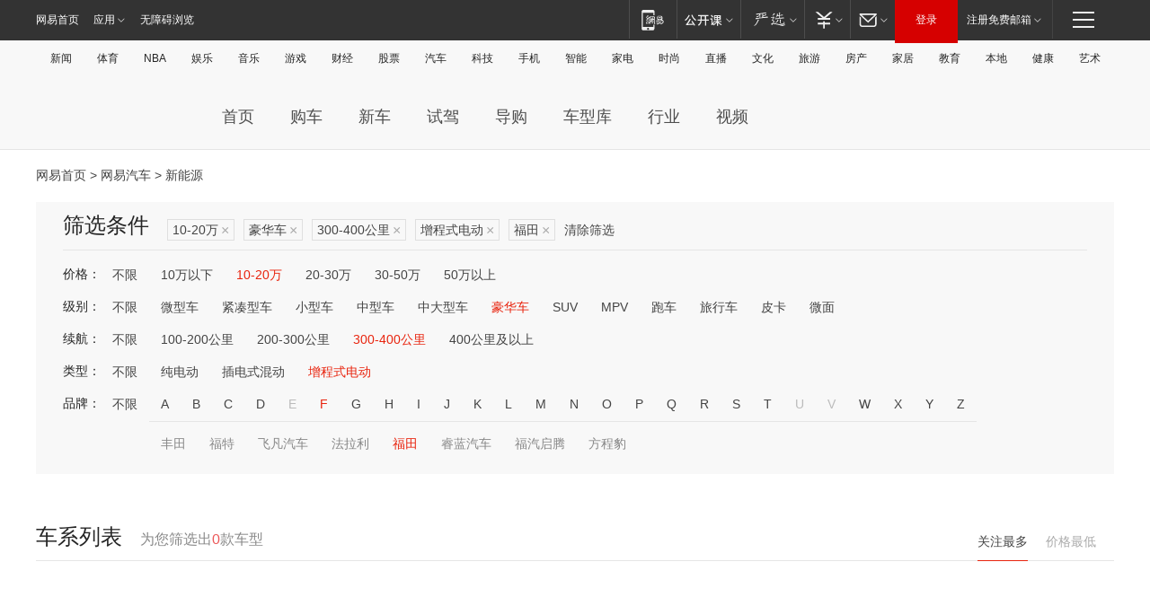

--- FILE ---
content_type: text/html;charset=GBK
request_url: http://product.auto.163.com/search_energy/brandName=1705@duration=300-400@energy=zcse@price=10-20@type=luxury/
body_size: 14041
content:
<!DOCTYPE HTML>
<!--[if IE 6 ]> <html id="ne_wrap" class="ne_ua_ie6 ne_ua_ielte8"> <![endif]-->
<!--[if IE 7 ]> <html id="ne_wrap" class="ne_ua_ie7 ne_ua_ielte8"> <![endif]-->
<!--[if IE 8 ]> <html id="ne_wrap" class="ne_ua_ie8 ne_ua_ielte8"> <![endif]-->
<!--[if IE 9 ]> <html id="ne_wrap" class="ne_ua_ie9"> <![endif]-->
<!--[if (gte IE 10)|!(IE)]><!--> <html id="ne_wrap"> <!--<![endif]-->
<head>
    <meta charset="gbk">
    <title>新能源_网易汽车</title>
    <link rel="dns-prefetch" href="//static.ws.126.net">
    <meta name="keywords" content="汽车,汽车网,买车,购车,评测,导购,报价,对比,口碑,汽车报价,国产汽车,大众汽车,丰田汽车,本田汽车,日产汽车," />
    <meta name="description" content="网易汽车_易乐车生活:为您提供最新最全汽车导购,汽车报价,汽车图片,汽车行情,汽车试驾,汽车评测,是服务于购车人群的汽车资讯门户" />
    <script>!function(){window.isNs9=document.documentElement.className.indexOf('ns9')!=-1,nsClsName=' ns12';if(isNs9){return};if(/\?narrow/.test(location.search)||screen.width/10<128&&document.documentElement.clientWidth==screen.width){isNs9=true;nsClsName=' ns9';}document.documentElement.className+=nsClsName;}()</script>
<link href="https://static.ws.126.net/163/f2e/auto/auto.base.2021.css?v7" rel="stylesheet" />
<script src="//static.ws.126.net/163/frontend/libs/antanalysis.min.js"></script>
<script src="//static.ws.126.net/163/frontend/antnest/NTM-3LSDEVVJ-1.js" async="async"></script>
<script src="//static.ws.126.net/f2e/lib/js/ne.js"></script>
<script src="//static.ws.126.net/cnews/js/ntes_jslib_1.x.js" charset="gb2312"></script>
<link href="//static.ws.126.net/163/f2e/auto/product_pc/elec_search//static/css/elec_search.css?ipzgcq" rel="stylesheet"/>
</head>
<body>
<!-- 公共黑色顶部 -->
<!-- /special/ntes_common_model/nte_commonnav2019.html -->



<link rel="stylesheet" href="https://static.ws.126.net/163/f2e/commonnav2019/css/commonnav_headcss-fad753559b.css"/>
<!-- urs -->
<script _keep="true" src="https://urswebzj.nosdn.127.net/webzj_cdn101/message.js" type="text/javascript"></script>
<div class="ntes_nav_wrap" id="js_N_NTES_wrap">
  <div class="ntes-nav" id="js_N_nav">
    <div class="ntes-nav-main clearfix">
            <div class="c-fl" id="js_N_nav_left">
        <a class="ntes-nav-index-title ntes-nav-entry-wide c-fl" href="https://www.163.com/" title="网易首页">网易首页</a>
        <!-- 应用 -->
        <div class="js_N_navSelect ntes-nav-select ntes-nav-select-wide ntes-nav-app  c-fl">
          <a href="https://www.163.com/#f=topnav" class="ntes-nav-select-title ntes-nav-entry-bgblack JS_NTES_LOG_FE">应用
            <em class="ntes-nav-select-arr"></em>
          </a>
          <div class="ntes-nav-select-pop">
            <ul class="ntes-nav-select-list clearfix">
              <li>
                <a href="https://m.163.com/newsapp/#f=topnav">
                  <span>
                    <em class="ntes-nav-app-newsapp">网易新闻</em>
                  </span>
                </a>
              </li>
              <li>
                <a href="https://open.163.com/#f=topnav">
                  <span>
                    <em class="ntes-nav-app-open">网易公开课</em>
                  </span>
                </a>
              </li>
              <li>
                <a href="https://daxue.163.com/offline/download.html">
                  <span>
                    <em class="ntes-nav-app-gaokaozhiyuan">网易高考智愿</em>
                  </span>
                </a>
              </li>
              <li>
                <a href="https://hongcai.163.com/?from=pcsy-button">
                  <span>
                    <em class="ntes-nav-app-hongcai">网易红彩</em>
                  </span>
                </a>
              </li>
              <li>
                <a href="https://u.163.com/aosoutbdbd8">
                  <span>
                    <em class="ntes-nav-app-yanxuan">网易严选</em>
                  </span>
                </a>
              </li>
              <li>
                <a href="https://mail.163.com/client/dl.html?from=mail46">
                  <span>
                    <em class="ntes-nav-app-mail">邮箱大师</em>
                  </span>
                </a>
              </li>
              <li class="last">
                <a href="https://study.163.com/client/download.htm?from=163app&utm_source=163.com&utm_medium=web_app&utm_campaign=business">
                  <span>
                    <em class="ntes-nav-app-study">网易云课堂</em>
                  </span>
                </a>
              </li>
            </ul>
          </div>
        </div>
      </div>
      <div class="c-fr">
        <!-- 片段开始 -->
        <div class="ntes-nav-quick-navigation">
          <a rel="noreferrer"class="ntes-nav-quick-navigation-btn" id="js_N_ntes_nav_quick_navigation_btn" target="_self">
            <em>快速导航
              <span class="menu1"></span>
              <span class="menu2"></span>
              <span class="menu3"></span>
            </em>
          </a>
          <div class="ntes-quicknav-pop" id="js_N_ntes_quicknav_pop">
            <div class="ntes-quicknav-list">
              <div class="ntes-quicknav-content">
                <ul class="ntes-quicknav-column ntes-quicknav-column-1">
                  <li>
                    <h3>
                      <a href="https://news.163.com">新闻</a>
                    </h3>
                  </li>
                  <li>
                    <a href="https://news.163.com/domestic">国内</a>
                  </li>
                  <li>
                    <a href="https://news.163.com/world">国际</a>
                  </li>
                  <li>
                    <a href="https://view.163.com">评论</a>
                  </li>
                  <li>
                    <a href="https://war.163.com">军事</a>
                  </li>
                  <li>
                    <a href="https://news.163.com/special/wangsansanhome/">王三三</a>
                  </li>
                </ul>
                <ul class="ntes-quicknav-column ntes-quicknav-column-2">
                  <li>
                    <h3>
                      <a href="https://sports.163.com">体育</a>
                    </h3>
                  </li>
                  <li>
                    <a href="https://sports.163.com/nba">NBA</a>
                  </li>
                  <li>
                    <a href="https://sports.163.com/cba">CBA</a>
                  </li>
                  <li>
                    <a href="https://sports.163.com/allsports">综合</a>
                  </li>
                  <li>
                    <a href="https://sports.163.com/zc">中超</a>
                  </li>
                  <li>
                    <a href="https://sports.163.com/world">国际足球</a>
                  </li>
                  <li>
                    <a href="https://sports.163.com/yc">英超</a>
                  </li>
                  <li>
                    <a href="https://sports.163.com/xj">西甲</a>
                  </li>
                  <li>
                    <a href="https://sports.163.com/yj">意甲</a>
                  </li>
                </ul>
                <ul class="ntes-quicknav-column ntes-quicknav-column-3">
                  <li>
                    <h3>
                      <a href="https://ent.163.com">娱乐</a>
                    </h3>
                  </li>
                  <li>
                    <a href="https://ent.163.com/star">明星</a>
                  </li>
                  <li>
                    <a href="https://ent.163.com/photo">图片</a>
                  </li>
                  <li>
                    <a href="https://ent.163.com/movie">电影</a>
                  </li>
                  <li>
                    <a href="https://ent.163.com/tv">电视</a>
                  </li>
                  <li>
                    <a href="https://ent.163.com/music">音乐</a>
                  </li>
                  <li>
                    <a href="https://ent.163.com/special/gsbjb/">稿事编辑部</a>
                  </li>
                  <li>
                    <a href="https://ent.163.com/special/focus_ent/">娱乐FOCUS</a>
                  </li>
                </ul>
                <ul class="ntes-quicknav-column ntes-quicknav-column-4">
                  <li>
                    <h3>
                      <a href="https://money.163.com">财经</a>
                    </h3>
                  </li>
                  <li>
                    <a href="https://money.163.com/stock">股票</a>
                  </li>
                  <li>
                    <a href="http://quotes.money.163.com/stock">行情</a>
                  </li>
                  <li>
                    <a href="https://money.163.com/ipo">新股</a>
                  </li>
                  <li>
                    <a href="https://money.163.com/finance">金融</a>
                  </li>
                  <li>
                    <a href="https://money.163.com/fund">基金</a>
                  </li>
                  <li>
                    <a href="https://biz.163.com">商业</a>
                  </li>
                  <li>
                    <a href="https://money.163.com/licai">理财</a>
                  </li>
                </ul>
                <ul class="ntes-quicknav-column ntes-quicknav-column-5">
                  <li>
                    <h3>
                      <a href="https://auto.163.com">汽车</a>
                    </h3>
                  </li>
                  <li>
                    <a href="https://auto.163.com/buy">购车</a>
                  </li>
                  <li>
                    <a href="https://auto.163.com/depreciate">行情</a>
                  </li>
                  <li>
                    <a href="http://product.auto.163.com">车型库</a>
                  </li>
                  <li>
                    <a href="https://auto.163.com/elec">新能源</a>
                  </li>
                  <li>
                    <a href="https://auto.163.com/news">行业</a>
                  </li>
                </ul>
                <ul class="ntes-quicknav-column ntes-quicknav-column-6">
                  <li>
                    <h3>
                      <a href="https://tech.163.com">科技</a>
                    </h3>
                  </li>
                  <li>
                    <a href="https://tech.163.com/telecom/">通信</a>
                  </li>
                  <li>
                    <a href="https://tech.163.com/it">IT</a>
                  </li>
                  <li>
                    <a href="https://tech.163.com/internet">互联网</a>
                  </li>
                  <li>
                    <a href="https://tech.163.com/special/chzt">特别策划</a>
                  </li>
                  <li>
                    <a href="https://tech.163.com/smart/">网易智能</a>
                  </li>
                  <li>
                    <a href="https://hea.163.com/">家电</a>
                  </li>
                </ul>
                <ul class="ntes-quicknav-column ntes-quicknav-column-7">
                  <li>
                    <h3>
                      <a href="https://fashion.163.com">时尚</a>
                    </h3>
                  </li>
                  <li>
                    <a href="https://baby.163.com">亲子</a>
                  </li>
                  <li>
                    <a href="https://fashion.163.com/art">艺术</a>
                  </li>
                </ul>
                <ul class="ntes-quicknav-column ntes-quicknav-column-8">
                  <li>
                    <h3>
                      <a href="https://mobile.163.com">手机</a>
                      <span>/</span>
                      <a href="https://digi.163.com/">数码</a>
                    </h3>
                  </li>
                  <li>
                    <a href="https://tech.163.com/special/ydhlw">移动互联网</a>
                  </li>
                  <li>
                    <a href="https://mobile.163.com/special/jqkj_list/">惊奇科技</a>
                  </li>
                  <li>
                    <a href="https://mobile.163.com/special/cpshi_list/">易评机</a>
                  </li>
                </ul>
                <ul class="ntes-quicknav-column ntes-quicknav-column-9">
                  <li>
                    <h3>
                      <a href="https://house.163.com">房产</a>
                      <span>/</span>
                      <a href="https://home.163.com">家居</a>
                    </h3>
                  </li>
                  <li>
                    <a href="https://bj.house.163.com">北京房产</a>
                  </li>
                  <li>
                    <a href="https://sh.house.163.com">上海房产</a>
                  </li>
                  <li>
                    <a href="https://gz.house.163.com">广州房产</a>
                  </li>
                  <li>
                    <a href="https://house.163.com/city">全部分站</a>
                  </li>
                  <li>
                    <a href="https://xf.house.163.com">楼盘库</a>
                  </li>
                  <li>
                    <a href="https://home.163.com/jiaju/">家具</a>
                  </li>
                  <li>
                    <a href="https://home.163.com/weiyu/">卫浴</a>
                  </li>
                </ul>
                <ul class="ntes-quicknav-column ntes-quicknav-column-10">
                  <li>
                    <h3>
                      <a href="https://travel.163.com">旅游</a>
                    </h3>
                  </li>
                  <li>
                    <a href="https://travel.163.com/outdoor">自驾露营</a>
                  </li>
                  <li>
                    <a href="https://travel.163.com/food">美食</a>
                  </li>
                </ul>
                <ul class="ntes-quicknav-column ntes-quicknav-column-11">
                  <li>
                    <h3>
                      <a href="https://edu.163.com">教育</a>
                    </h3>
                  </li>
                  <li>
                    <a href="https://edu.163.com/yimin">移民</a>
                  </li>
                  <li>
                    <a href="https://edu.163.com/liuxue">留学</a>
                  </li>
                  <li>
                    <a href="https://edu.163.com/en">外语</a>
                  </li>
                  <li>
                    <a href="https://edu.163.com/gaokao">高考</a>
                  </li>
                </ul>
                <div class="ntes-nav-sitemap">
                  <a href="https://sitemap.163.com/">
                    <i></i>查看网易地图</a>
                </div>
              </div>
            </div>
          </div>
        </div>
        <div class="c-fr">
          <div class="c-fl" id="js_N_navLoginBefore">
            <div id="js_N_navHighlight" class="js_loginframe ntes-nav-login ntes-nav-login-normal">
              <a href="https://reg.163.com/" class="ntes-nav-login-title" id="js_N_nav_login_title">登录</a>
              <div class="ntes-nav-loginframe-pop" id="js_N_login_wrap">
                <!--加载登陆组件-->
              </div>
            </div>
            <div class="js_N_navSelect ntes-nav-select ntes-nav-select-wide  JS_NTES_LOG_FE c-fl">
              <a class="ntes-nav-select-title ntes-nav-select-title-register" href="https://mail.163.com/register/index.htm?from=163navi&regPage=163">注册免费邮箱
                <em class="ntes-nav-select-arr"></em>
              </a>
              <div class="ntes-nav-select-pop">
                <ul class="ntes-nav-select-list clearfix" style="width:210px;">
                  <li>
                    <a href="https://reg1.vip.163.com/newReg1/reg?from=new_topnav&utm_source=new_topnav">
                      <span style="width:190px;">注册VIP邮箱（特权邮箱，付费）</span>
                    </a>
                  </li>
                  <li class="last JS_NTES_LOG_FE">
                    <a href="https://mail.163.com/client/dl.html?from=mail46">
                      <span style="width:190px;">免费下载网易官方手机邮箱应用</span>
                    </a>
                  </li>
                </ul>
              </div>
            </div>
          </div>
          <div class="c-fl" id="js_N_navLoginAfter" style="display:none">
            <div id="js_N_logined_warp" class="js_N_navSelect ntes-nav-select ntes-nav-logined JS_NTES_LOG_FE">
              <a class="ntes-nav-select-title ntes-nav-logined-userinfo">
                <span id="js_N_navUsername" class="ntes-nav-logined-username"></span>
                <em class="ntes-nav-select-arr"></em>
              </a>
              <div id="js_login_suggest_wrap" class="ntes-nav-select-pop">
                <ul id="js_logined_suggest" class="ntes-nav-select-list clearfix"></ul>
              </div>
            </div>
            <a class="ntes-nav-entry-wide c-fl" target="_self" id="js_N_navLogout">安全退出</a>
          </div>
        </div>
        <ul class="ntes-nav-inside">
          <li>
            <div class="js_N_navSelect ntes-nav-select c-fl">
              <a href="https://www.163.com/newsapp/#f=163nav" class="ntes-nav-mobile-title ntes-nav-entry-bgblack">
                <em class="ntes-nav-entry-mobile">移动端</em>
              </a>
              <div class="qrcode-img">
                <a href="https://www.163.com/newsapp/#f=163nav">
                  <img src="//static.ws.126.net/f2e/include/common_nav/images/topapp.jpg">
                </a>
              </div>
            </div>
          </li>
          <li>
            <div class="js_N_navSelect ntes-nav-select c-fl">
              <a id="js_love_url" href="https://open.163.com/#ftopnav0" class="ntes-nav-select-title ntes-nav-select-title-huatian ntes-nav-entry-bgblack">
                <em class="ntes-nav-entry-huatian">网易公开课</em>
                <em class="ntes-nav-select-arr"></em>
                <span class="ntes-nav-msg">
                  <em class="ntes-nav-msg-num"></em>
                </span>
              </a>
              <div class="ntes-nav-select-pop ntes-nav-select-pop-huatian">
                <ul class="ntes-nav-select-list clearfix">
                  <li>
                    <a href="https://open.163.com/ted/#ftopnav1">
                      <span>TED</span>
                    </a>
                  </li>
                  <li>
                    <a href="https://open.163.com/cuvocw/#ftopnav2">
                      <span>中国大学视频公开课</span>
                    </a>
                  </li>
                  <li>
                    <a href="https://open.163.com/ocw/#ftopnav3">
                      <span>国际名校公开课</span>
                    </a>
                  </li>
                  <li>
                    <a href="https://open.163.com/appreciation/#ftopnav4">
                      <span>赏课·纪录片</span>
                    </a>
                  </li>
                  <li>
                    <a href="https://vip.open.163.com/#ftopnav5">
                      <span>付费精品课程</span>
                    </a>
                  </li>
                  <li>
                    <a href="https://open.163.com/special/School/beida.html#ftopnav6">
                      <span>北京大学公开课</span>
                    </a>
                  </li>
                  <li class="last">
                    <a href="https://open.163.com/newview/movie/courseintro?newurl=ME7HSJR07#ftopnav7">
                      <span>英语课程学习</span>
                    </a>
                  </li>
                </ul>
              </div>
            </div>
          </li>
          <li>
            <div class="js_N_navSelect ntes-nav-select c-fl">
              <a id="js_lofter_icon_url" href="https://you.163.com/?from=web_fc_menhu_xinrukou_1" class="ntes-nav-select-title ntes-nav-select-title-lofter ntes-nav-entry-bgblack">
                <em class="ntes-nav-entry-lofter">网易严选</em>
                <em class="ntes-nav-select-arr"></em>
                <span class="ntes-nav-msg" id="js_N_navLofterMsg">
                  <em class="ntes-nav-msg-num"></em>
                </span>
              </a>
              <div class="ntes-nav-select-pop ntes-nav-select-pop-lofter">
                <ul id="js_lofter_pop_url" class="ntes-nav-select-list clearfix">
                  <li>
                    <a href="https://act.you.163.com/act/pub/ABuyLQKNmKmK.html?from=out_ynzy_xinrukou_2">
                      <span>新人特价</span>
                    </a>
                  </li>
                  <li>
                    <a href="https://you.163.com/topic/v1/pub/Pew1KBH9Au.html?from=out_ynzy_xinrukou_3">
                      <span>9.9专区</span>
                    </a>
                  </li>
                  <li>
                    <a href="https://you.163.com/item/newItemRank?from=out_ynzy_xinrukou_4">
                      <span>新品热卖</span>
                    </a>
                  </li>
                  <li>
                    <a href="https://you.163.com/item/recommend?from=out_ynzy_xinrukou_5">
                      <span>人气好物</span>
                    </a>
                  </li>
                  <li>
                    <a href="https://you.163.com/item/list?categoryId=1005000&from=out_ynzy_xinrukou_7">
                      <span>居家生活</span>
                    </a>
                  </li>
                  <li>
                    <a href="https://you.163.com/item/list?categoryId=1010000&from=out_ynzy_xinrukou_8">
                      <span>服饰鞋包</span>
                    </a>
                  </li>
                  <li>
                    <a href="https://you.163.com/item/list?categoryId=1011000&from=out_ynzy_xinrukou_9">
                      <span>母婴亲子</span>
                    </a>
                  </li>
                  <li class="last">
                    <a href="https://you.163.com/item/list?categoryId=1005002&from=out_ynzy_xinrukou_10">
                      <span>美食酒水</span>
                    </a>
                  </li>
                </ul>
              </div>
            </div>
          </li>
          <li>
            <div class="js_N_navSelect ntes-nav-select c-fl">
              <a href="https://ecard.163.com/" class="ntes-nav-select-title
        ntes-nav-select-title-money ntes-nav-entry-bgblack">
                <em class="ntes-nav-entry-money">支付</em>
                <em class="ntes-nav-select-arr"></em>
              </a>
              <div class="ntes-nav-select-pop ntes-nav-select-pop-temp">
                <ul class="ntes-nav-select-list clearfix">
                  <li>
                    <a href="https://ecard.163.com/#f=topnav">
                      <span>一卡通充值</span>
                    </a>
                  </li>
                  <li>
                    <a href="https://ecard.163.com/script/index#f=topnav">
                      <span>一卡通购买</span>
                    </a>
                  </li>
                  <li>
                    <a href="https://epay.163.com/">
                      <span>我的网易支付</span>
                    </a>
                  </li>
                  <li>
                    <a href="https://3c.163.com/?from=wangyimenhu16">
                      <span>网易智造</span>
                    </a>
                  </li>
                  <li class="last">
                    <a href="https://globalpay.163.com/home">
                      <span>网易跨境支付</span>
                    </a>
                  </li>
                </ul>
              </div>
            </div>
          </li>
          <li>
            <div class="js_N_navSelect ntes-nav-select c-fl">
              <a id="js_mail_url" rel="noreferrer"class="ntes-nav-select-title
        ntes-nav-select-title-mail ntes-nav-entry-bgblack">
                <em class="ntes-nav-entry-mail">邮箱</em>
                <em class="ntes-nav-select-arr"></em>
                <span class="ntes-nav-msg" id="js_N_navMailMsg">
                  <em class="ntes-nav-msg-num" id="js_N_navMailMsgNum"></em>
                </span>
              </a>
              <div class="ntes-nav-select-pop ntes-nav-select-pop-mail">
                <ul class="ntes-nav-select-list clearfix">
                  <li>
                    <a href="https://email.163.com/#f=topnav">
                      <span>免费邮箱</span>
                    </a>
                  </li>
                  <li>
                    <a href="https://vipmail.163.com/#f=topnav">
                      <span>VIP邮箱</span>
                    </a>
                  </li>
                  <li>
                    <a href="https://qiye.163.com/?from=NetEase163top">
                      <span>企业邮箱</span>
                    </a>
                  </li>
                  <li>
                    <a href="https://mail.163.com/register/index.htm?from=ntes_nav&regPage=163">
                      <span>免费注册</span>
                    </a>
                  </li>
                  <li class="last">
                    <a href="https://mail.163.com/dashi/dlpro.html?from=mail46">
                      <span>客户端下载</span>
                    </a>
                  </li>
                </ul>
              </div>
            </div>
          </li>
        </ul>
      </div>
    </div>
  </div>
</div>
<script src="https://static.ws.126.net/163/f2e/commonnav2019/js/commonnav_headjs-d6073b0f5a.js"></script>


<div class="auto_header">
	<div class="container">
		<!-- 公共二级导航 -->
		<!-- /special/ntes_common_model/site_subnav2019.html -->

<div class="N-nav-channel JS_NTES_LOG_FE" data-module-name="xwwzy_11_headdaohang">
    <a class="first" href="https://news.163.com/">新闻</a><a href="https://sports.163.com/">体育</a><a href="https://sports.163.com/nba/">NBA</a><a href="https://ent.163.com/">娱乐</a><a href="https://ent.163.com/music/">音乐</a><a href="https://tech.163.com/game/">游戏</a><a href="https://money.163.com/">财经</a><a href="https://money.163.com/stock/">股票</a><a id="_link_auto" href="https://auto.163.com/">汽车</a><a href="https://tech.163.com/">科技</a><a href="https://mobile.163.com/">手机</a><a href="https://tech.163.com/smart/">智能</a><a href="https://hea.163.com/">家电</a><a href="https://fashion.163.com/">时尚</a><a href="https://v.163.com/">直播</a><a href="https://culture.163.com/">文化</a><a href="https://travel.163.com/">旅游</a><a id="houseUrl" href="https://house.163.com/">房产</a><a href="https://home.163.com/" id="homeUrl">家居</a><a href="https://edu.163.com/">教育</a><a id="_link_game" href="https://news.163.com/">本地</a><a href="https://jiankang.163.com/">健康</a><a class="last" href="https://art.163.com/">艺术</a>
</div>
<!-- 游戏替换为本地，并定向 0310-->
<!-- 配置定向城市 -->
<script type="text/javascript" _keep="true">
var HouseNavBendiTxt = {
    "province": [
        {
            "name": "北京市",
            "shortName": "北京",
            "url":"https://bj.news.163.com/"
        },
        {
            "name": "上海市",
            "shortName": "上海",
            "url":"https://sh.news.163.com/"
        },
        {
            "name": "天津市",
            "shortName": "天津",
            "url":"https://tj.news.163.com/"
        },
        {
            "name": "广东省",
            "shortName": "广东",
            "url":"https://gd.news.163.com/"
        },
        {
            "name": "江苏省",
            "shortName": "江苏",
            "url":"https://js.news.163.com/"
        },
        {
            "name": "浙江省",
            "shortName": "浙江",
            "url":"https://zj.news.163.com/"
        },
        {
            "name": "四川省",
            "shortName": "四川",
            "url":"https://sc.news.163.com/"
        },
        {
            "name": "黑龙江省",
            "shortName": "黑龙江",
            "url":"https://hlj.news.163.com/"
        },
        {
            "name": "吉林省",
            "shortName": "吉林",
            "url":"https://jl.news.163.com/"
        },
        {
            "name": "辽宁省",
            "shortName": "辽宁",
            "url":"https://liaoning.news.163.com/"
        },
        {
            "name": "内蒙古自治区",
            "shortName": "内蒙古",
            "url":"https://hhht.news.163.com/"
        },
        {
            "name": "河北省",
            "shortName": "河北",
            "url":"https://hebei.news.163.com/"
        },
        {
            "name": "河南省",
            "shortName": "河南",
            "url":"https://henan.163.com/"
        },
        {
            "name": "山东省",
            "shortName": "山东",
            "url":"https://sd.news.163.com/"
        },
        {
            "name": "陕西省",
            "shortName": "陕西",
            "url":"https://shanxi.news.163.com/"
        },
        {
            "name": "甘肃省",
            "shortName": "甘肃",
            "url":"https://gs.news.163.com/"
        },
        {
            "name": "宁夏回族自治区",
            "shortName": "宁夏",
            "url":"https://ningxia.news.163.com/"
        },
        {
            "name": "新疆维吾尔自治区",
            "shortName": "新疆",
            "url":"https://xj.news.163.com/"
        },
        {
            "name": "安徽省",
            "shortName": "安徽",
            "url":"https://ah.news.163.com/"
        },
        {
            "name": "福建省",
            "shortName": "福建",
            "url":"https://fj.news.163.com/"
        },
        {
            "name": "广西壮族自治区",
            "shortName": "广西",
            "url":"https://gx.news.163.com/"
        },
        {
            "name": "重庆市",
            "shortName": "重庆",
            "url":"https://chongqing.163.com/"
        },
        {
            "name": "湖北省",
            "shortName": "湖北",
            "url":"https://hb.news.163.com/"
        },
        {
            "name": "江西省",
            "shortName": "江西",
            "url":"https://jx.news.163.com/"
        },
        {
            "name": "海南省",
            "shortName": "海南",
            "url":"https://hn.news.163.com/"
        },
        {
            "name": "贵州省",
            "shortName": "贵州",
            "url":"https://gz.news.163.com/"
        },
        {
            "name": "云南省",
            "shortName": "云南",
            "url":"https://yn.news.163.com/"
        },
        {
            "name": "山西省",
            "shortName": "山西",
            "url":"https://sx.news.163.com"
        },
        {
            "name": "西藏自治区",
            "shortName": "北京",
            "url":"https://bj.news.163.com/"
        },
        {
            "name": "香港特别行政区",
            "shortName": "广东",
            "url":"https://gd.news.163.com/"
        },
        {
            "name": "澳门特别行政区",
            "shortName": "广东",
            "url":"https://gd.news.163.com/"
        },
        {
            "name": "台湾省",
            "shortName": "广东",
            "url":"https://gd.news.163.com/"
        },
        {
            "name": "天津市",
            "shortName": "北京",
            "url":"https://bj.news.163.com/"
        },
        {
            "name": "青海省",
            "shortName": "北京",
            "url":"https://bj.news.163.com/"
        }
    ],
    "city": [
        {
            "name": "大连市",
            "shortName": "大连",
            "url":"https://dl.news.163.com"
        },
        {
            "name": "青岛市",
            "shortName": "青岛",
            "url":"https://qingdao.news.163.com"
        },
        {
            "name": "宁波市",
            "shortName": "宁波",
            "url":"https://zj.news.163.com/ningbo/"
        },
        {
            "name": "厦门市",
            "shortName": "厦门",
            "url":"https://xiamen.news.163.com"
        },
        {
            "name": "深圳市",
            "shortName": "深圳",
            "url":"https://shenzhen.news.163.com/"
        }
    ],
    "defalt": {
            "name": "",
            "shortName": "本地",
            "url":"https://news.163.com/"
        }
};
</script>
<script type="text/javascript" _keep="true">
            (function(){
                //本地设置定向省份
                function setBendiName(){
                    var js_nav_bendi = document.getElementById("_link_game");
                    var cityname = "";
                    var cityurl = "";
                    var _loc = window.localAddress;
                    if(!js_nav_bendi)
                        return;
                    if(HouseNavBendiTxt.city && _loc){
                        var citylist = HouseNavBendiTxt.city;
                        var localcity = _loc.city;
                        for(var i=0;i<citylist.length;i++){
                            if(citylist[i].name.indexOf(localcity) != -1){
                                cityname = citylist[i].shortName;
                                cityurl = citylist[i].url;
                                break;
                            }
                        }
                    }
                    if(cityname == "" && cityurl == "" && HouseNavBendiTxt.province && _loc){
                        var provincelist = HouseNavBendiTxt.province;
                        var localprovince = _loc.province;
                        for(var i=0;i<provincelist.length;i++){
                            if(provincelist[i].name.indexOf(localprovince) != -1){
                                cityname = provincelist[i].shortName;
                                cityurl = provincelist[i].url;
                                break;
                            }
                        }
                    }
                    if(js_nav_bendi && cityname != "" && cityurl != ""){
                        js_nav_bendi.innerHTML = cityname;
                        js_nav_bendi.href = cityurl;
                    }
                    if(js_nav_bendi && cityname == "" && cityurl == ""){
                        js_nav_bendi.innerHTML = "本地";
                        js_nav_bendi.href = "https://news.163.com";
                    }
                }
                
                if(window.HouseNavBendiTxt && window.NTESCommonNavigator){
                    var utils = NTESCommonNavigator.utils;
                    utils.jsonp("https://ipservice.ws.126.net/locate/api/getLocByIp", {}, function(res){
                        if(res && res.result){
                            window.localAddress = res.result;
                            setBendiName();
                        }
                    });
                }
            })();
        </script>

		<!-- LOGO、搜索 -->
		<!-- <div class="auto-channel clearfix">
			<div class="auto_logo">
				<a href="https://auto.163.com/" title="网易汽车">网易汽车</a>
			</div> -->
			<!--include virtual="/auto_pc_common/auto_search.html" -->
		<!-- </div> -->

		<!-- 频道导航 -->
		<script>var currentNav = '新能源';</script>
		<!-- /special/sp/2016channel_menu.html -->

<div class="auto-nav">
  <div class="auto-logo"><img src="https://fps-pro.ws.126.net/fps-pro/frontends/auto_index_2025/index/images/auto_logo.png" alt="" /></div>
  <ul class="auto-nav-list">
    <li class="nav-item "><a href="https://auto.163.com/">首页</a></li>
    <li class="nav-item "><a href="https://auto.163.com/buy">购车</a></li>
    <li class="nav-item "><a href="https://auto.163.com/newcar">新车</a></li>
    <li class="nav-item "><a href="https://auto.163.com/test">试驾</a></li>
    <li class="nav-item "><a href="https://auto.163.com/guide">导购</a></li>
    <li class="nav-item "><a href="https://product.auto.163.com/#DQ2001">车型库</a></li>
    <li class="nav-item "><a href="https://auto.163.com/news">行业</a></li>
    <li class="nav-item "><a href="https://auto.163.com/video">视频</a></li>
  </ul>
</div>
<style>
  .auto-nav {
    width: 1200px;
    height: 36px;
    margin: 26px auto 18px auto;
  }
  .auto-nav .auto-logo {
    float: left;
    width: 167px;
    height: 36px;
  }
  .auto-nav .auto-logo img {
    background: transparent;
    width: 100%;
    height: 100%;
  }
  .auto-nav .auto-nav-list {
    float: left;
    margin-left: 20px;
  }
  .auto-nav .auto-nav-list .nav-item {
    float: left;
  }
  .auto-nav .auto-nav-list .nav-item a {
    display: block;
    padding: 0 20px;
    font-size: 18px;
    line-height: 36px;
    font-weight: 400;
    color: #4e4e4e;
	text-decoration: none;
  }
  .auto-nav .auto-nav-list .nav-item:hover a {
    background-color: #eee;
  }
  .auto-nav .auto-nav-list .nav-item.active a {
    color: #e10000;
  }
  .auto-nav .auto-nav-list .nav-item a.active {
    color: #e10000;
  }
</style>

<script>
	(function($){
		if($==undefined) return;
		var curNav = window['currentNav'];
		var tagA = $('.auto-nav .nav-item a');

		for (var i = 0; i < tagA.length; i++) {
			if(tagA[i].hostname=='auto.163.com') continue;
			if(curNav){
				if(tagA[i].innerHTML==curNav){
					$(tagA[i]).addClass('active');
					break;
				}
				continue;
			}
			if(tagA[i].hostname==location.hostname && location.pathname.indexOf(tagA[i].pathname)!=-1){
				$(tagA[i]).addClass('active');
				break;
			}
		}
	})(window['jQuery']||window['NE']);
</script>
	</div>
</div>

<div class="container clearfix">
    <!--  -->

    <!-- 面包屑 -->
    <div class="auto-cur-location">
        <a href="https://www.163.com/" title="网易首页">网易首页</a> &gt;
        <a href="https://auto.163.com/" title="网易汽车">网易汽车</a> &gt; 新能源
    </div>

    <!-- 筛选条件 -->
	<div class="search-box">
    <div class="hd">
        <p class="c-t">筛选条件</p>
        <div class="c-tag">
            <dl>
                                 <dd class="clearfix">                      
                                                    <a href="/search_energy/brandName=1705@duration=300-400@energy=zcse@type=luxury/">10-20万<span>×</span></a>
                                                    <a href="/search_energy/brandName=1705@duration=300-400@energy=zcse@price=10-20/">豪华车<span>×</span></a>
                                                    <a href="/search_energy/brandName=1705@energy=zcse@price=10-20@type=luxury/">300-400公里<span>×</span></a>
                                                    <a href="/search_energy/brandName=1705@duration=300-400@price=10-20@type=luxury/">增程式电动<span>×</span></a>
                                                    <a href="/search_energy/duration=300-400@energy=zcse@price=10-20@type=luxury/">福田<span>×</span></a>
                                                <a class="empty" href="/search_energy/">清除筛选</a>
                 </dd>
                            </dl>
        </div>

        
    </div>

    <!-- 列表 -->
    <div class="bd j-search-bd">
        <input type="hidden" value="10-20" id="j-search-price">
        <input type="hidden" value="luxury" id="j-search-type">
        <input type="hidden" value="300-400" id="j-search-duration">        
        <input type="hidden" value="zcse" id="j-search-energy">
        <input type="hidden" value="1705" id="j-search-brandName">
                        <dl>
            <dt>价格：</dt>
            <dd class="clearfix">            	
                            <a href="/search_energy/brandName=1705@duration=300-400@energy=zcse@type=luxury/" >不限</a>
                            <a href="/search_energy/brandName=1705@duration=300-400@energy=zcse@price=below10@type=luxury/" >10万以下</a>
                            <a href="/search_energy/brandName=1705@duration=300-400@energy=zcse@price=10-20@type=luxury/" class="active">10-20万</a>
                            <a href="/search_energy/brandName=1705@duration=300-400@energy=zcse@price=20-30@type=luxury/" >20-30万</a>
                            <a href="/search_energy/brandName=1705@duration=300-400@energy=zcse@price=30-50@type=luxury/" >30-50万</a>
                            <a href="/search_energy/brandName=1705@duration=300-400@energy=zcse@price=above50@type=luxury/" >50万以上</a>
                        </dd>
        </dl>
                              <dl>
            <dt>级别：</dt>
            <dd class="clearfix">            	
                            <a href="/search_energy/brandName=1705@duration=300-400@energy=zcse@price=10-20/" >不限</a>
                            <a href="/search_energy/brandName=1705@duration=300-400@energy=zcse@price=10-20@type=mini/" >微型车</a>
                            <a href="/search_energy/brandName=1705@duration=300-400@energy=zcse@price=10-20@type=compact/" >紧凑型车</a>
                            <a href="/search_energy/brandName=1705@duration=300-400@energy=zcse@price=10-20@type=smart/" >小型车</a>
                            <a href="/search_energy/brandName=1705@duration=300-400@energy=zcse@price=10-20@type=middle/" >中型车</a>
                            <a href="/search_energy/brandName=1705@duration=300-400@energy=zcse@price=10-20@type=large/" >中大型车</a>
                            <a href="/search_energy/brandName=1705@duration=300-400@energy=zcse@price=10-20@type=luxury/" class="active">豪华车</a>
                            <a href="/search_energy/brandName=1705@duration=300-400@energy=zcse@price=10-20@type=suv/" >SUV</a>
                            <a href="/search_energy/brandName=1705@duration=300-400@energy=zcse@price=10-20@type=mpv/" >MPV</a>
                            <a href="/search_energy/brandName=1705@duration=300-400@energy=zcse@price=10-20@type=race/" >跑车</a>
                            <a href="/search_energy/brandName=1705@duration=300-400@energy=zcse@price=10-20@type=trav/" >旅行车</a>
                            <a href="/search_energy/brandName=1705@duration=300-400@energy=zcse@price=10-20@type=pcar/" >皮卡</a>
                            <a href="/search_energy/brandName=1705@duration=300-400@energy=zcse@price=10-20@type=mb/" >微面</a>
                        </dd>
        </dl>
                              <dl>
            <dt>续航：</dt>
            <dd class="clearfix">            	
                            <a href="/search_energy/brandName=1705@energy=zcse@price=10-20@type=luxury/" >不限</a>
                            <a href="/search_energy/brandName=1705@duration=100-200@energy=zcse@price=10-20@type=luxury/" >100-200公里</a>
                            <a href="/search_energy/brandName=1705@duration=200-300@energy=zcse@price=10-20@type=luxury/" >200-300公里</a>
                            <a href="/search_energy/brandName=1705@duration=300-400@energy=zcse@price=10-20@type=luxury/" class="active">300-400公里</a>
                            <a href="/search_energy/brandName=1705@duration=above400@energy=zcse@price=10-20@type=luxury/" >400公里及以上</a>
                        </dd>
        </dl>
                              <dl>
            <dt>类型：</dt>
            <dd class="clearfix">            	
                            <a href="/search_energy/brandName=1705@duration=300-400@price=10-20@type=luxury/" >不限</a>
                            <a href="/search_energy/brandName=1705@duration=300-400@energy=electric@price=10-20@type=luxury/" >纯电动</a>
                            <a href="/search_energy/brandName=1705@duration=300-400@energy=plugh@price=10-20@type=luxury/" >插电式混动</a>
                            <a href="/search_energy/brandName=1705@duration=300-400@energy=zcse@price=10-20@type=luxury/" class="active">增程式电动</a>
                        </dd>
        </dl>
                              <dl>
            <dt>品牌：</dt>
            <dd class="clearfix">
            	                <a  href="/search_energy/duration=300-400@energy=zcse@price=10-20@type=luxury/" >不限</a>                
                                <div class="a-list">
                    <div class="btn-letter">
                                        <a id="A" >A</a>
                                        <a id="B" >B</a>
                                        <a id="C" >C</a>
                                        <a id="D" >D</a>
                                        <a id="E"                         class="disable"
                    >E</a>
                                        <a id="F"                         class="active"
                    >F</a>
                                        <a id="G" >G</a>
                                        <a id="H" >H</a>
                                        <a id="I" >I</a>
                                        <a id="J" >J</a>
                                        <a id="K" >K</a>
                                        <a id="L" >L</a>
                                        <a id="M" >M</a>
                                        <a id="N" >N</a>
                                        <a id="O" >O</a>
                                        <a id="P" >P</a>
                                        <a id="Q" >Q</a>
                                        <a id="R" >R</a>
                                        <a id="S" >S</a>
                                        <a id="T" >T</a>
                                        <a id="U"                         class="disable"
                    >U</a>
                                        <a id="V"                         class="disable"
                    >V</a>
                                        <a id="W" >W</a>
                                        <a id="X" >X</a>
                                        <a id="Y" >Y</a>
                                        <a id="Z" >Z</a>
                                        </div>                                    
                    <div class="letter-cont">
                                                                        	<div class="item">
                                                                             <a href="/search_energy/brandName=20256@duration=300-400@energy=zcse@price=10-20@type=luxury/" >AITO</a>                             
                                                     <a href="/search_energy/brandName=1685@duration=300-400@energy=zcse@price=10-20@type=luxury/" >奥迪</a>                             
                                                     <a href="/search_energy/brandName=19021@duration=300-400@energy=zcse@price=10-20@type=luxury/" >埃安</a>                             
                                                     <a href="/search_energy/brandName=19106@duration=300-400@energy=zcse@price=10-20@type=luxury/" >爱驰</a>                             
                                                     <a href="/search_energy/brandName=20277@duration=300-400@energy=zcse@price=10-20@type=luxury/" >阿维塔</a>                             
                                                     <a href="/search_energy/brandName=1684@duration=300-400@energy=zcse@price=10-20@type=luxury/" >阿斯顿·马丁</a>                             
                                                     <a href="/search_energy/brandName=18719@duration=300-400@energy=zcse@price=10-20@type=luxury/" >ARCFOX极狐</a>                             
                                                     <a href="/search_energy/brandName=18791@duration=300-400@energy=zcse@price=10-20@type=luxury/" >艾康尼克</a>                             
                                                </div>                         
                                                                        	<div class="item">
                                                                             <a href="/search_energy/brandName=1694@duration=300-400@energy=zcse@price=10-20@type=luxury/" >奔驰</a>                             
                                                     <a href="/search_energy/brandName=1686@duration=300-400@energy=zcse@price=10-20@type=luxury/" >宝马</a>                             
                                                     <a href="/search_energy/brandName=15231@duration=300-400@energy=zcse@price=10-20@type=luxury/" >宝骏</a>                             
                                                     <a href="/search_energy/brandName=1693@duration=300-400@energy=zcse@price=10-20@type=luxury/" >保时捷</a>                             
                                                     <a href="/search_energy/brandName=1690@duration=300-400@energy=zcse@price=10-20@type=luxury/" >别克</a>                             
                                                     <a href="/search_energy/brandName=1688@duration=300-400@energy=zcse@price=10-20@type=luxury/" >本田</a>                             
                                                     <a href="/search_energy/brandName=1689@duration=300-400@energy=zcse@price=10-20@type=luxury/" >标致</a>                             
                                                     <a href="/search_energy/brandName=1687@duration=300-400@energy=zcse@price=10-20@type=luxury/" >奔腾</a>                             
                                                     <a href="/search_energy/brandName=18326@duration=300-400@energy=zcse@price=10-20@type=luxury/" >宝沃</a>                             
                                                     <a href="/search_energy/brandName=1654@duration=300-400@energy=zcse@price=10-20@type=luxury/" >比亚迪</a>                             
                                                     <a href="/search_energy/brandName=1691@duration=300-400@energy=zcse@price=10-20@type=luxury/" >宾利</a>                             
                                                     <a href="/search_energy/brandName=16890@duration=300-400@energy=zcse@price=10-20@type=luxury/" >北京汽车</a>                             
                                                     <a href="/search_energy/brandName=17951@duration=300-400@energy=zcse@price=10-20@type=luxury/" >北汽新能源</a>                             
                                                     <a href="/search_energy/brandName=10096@duration=300-400@energy=zcse@price=10-20@type=luxury/" >北汽制造</a>                             
                                                     <a href="/search_energy/brandName=1675@duration=300-400@energy=zcse@price=10-20@type=luxury/" >北汽昌河</a>                             
                                                     <a href="/search_energy/brandName=16329@duration=300-400@energy=zcse@price=10-20@type=luxury/" >北汽威旺</a>                             
                                                     <a href="/search_energy/brandName=19258@duration=300-400@energy=zcse@price=10-20@type=luxury/" >北京清行</a>                             
                                                     <a href="/search_energy/brandName=16301@duration=300-400@energy=zcse@price=10-20@type=luxury/" >宝马i</a>                             
                                                </div>                         
                                                                        	<div class="item">
                                                                             <a href="/search_energy/brandName=1653@duration=300-400@energy=zcse@price=10-20@type=luxury/" >长城</a>                             
                                                     <a href="/search_energy/brandName=1695@duration=300-400@energy=zcse@price=10-20@type=luxury/" >长安</a>                             
                                                     <a href="/search_energy/brandName=20316@duration=300-400@energy=zcse@price=10-20@type=luxury/" >长安深蓝</a>                             
                                                     <a href="/search_energy/brandName=19620@duration=300-400@energy=zcse@price=10-20@type=luxury/" >长安新能源</a>                             
                                                     <a href="/search_energy/brandName=16159@duration=300-400@energy=zcse@price=10-20@type=luxury/" >长安欧尚</a>                             
                                                     <a href="/search_energy/brandName=18849@duration=300-400@energy=zcse@price=10-20@type=luxury/" >长安凯程</a>                             
                                                     <a href="/search_energy/brandName=20092@duration=300-400@energy=zcse@price=10-20@type=luxury/" >创维汽车</a>                             
                                                     <a href="/search_energy/brandName=18057@duration=300-400@energy=zcse@price=10-20@type=luxury/" >成功</a>                             
                                                     <a href="/search_energy/brandName=20494@duration=300-400@energy=zcse@price=10-20@type=luxury/" >长安启源</a>                             
                                                </div>                         
                                                                        	<div class="item">
                                                                             <a href="/search_energy/brandName=16658@duration=300-400@energy=zcse@price=10-20@type=luxury/" >DS</a>                             
                                                     <a href="/search_energy/brandName=1698@duration=300-400@energy=zcse@price=10-20@type=luxury/" >大众</a>                             
                                                     <a href="/search_energy/brandName=1662@duration=300-400@energy=zcse@price=10-20@type=luxury/" >东南</a>                             
                                                     <a href="/search_energy/brandName=1700@duration=300-400@energy=zcse@price=10-20@type=luxury/" >东风</a>                             
                                                     <a href="/search_energy/brandName=16019@duration=300-400@energy=zcse@price=10-20@type=luxury/" >东风日产启辰</a>                             
                                                     <a href="/search_energy/brandName=4888@duration=300-400@energy=zcse@price=10-20@type=luxury/" >东风风神</a>                             
                                                     <a href="/search_energy/brandName=16619@duration=300-400@energy=zcse@price=10-20@type=luxury/" >东风风行</a>                             
                                                     <a href="/search_energy/brandName=18490@duration=300-400@energy=zcse@price=10-20@type=luxury/" >东风风光</a>                             
                                                     <a href="/search_energy/brandName=18217@duration=300-400@energy=zcse@price=10-20@type=luxury/" >东风小康</a>                             
                                                     <a href="/search_energy/brandName=19417@duration=300-400@energy=zcse@price=10-20@type=luxury/" >东风富康</a>                             
                                                     <a href="/search_energy/brandName=20311@duration=300-400@energy=zcse@price=10-20@type=luxury/" >东风纳米</a>                             
                                                     <a href="/search_energy/brandName=20034@duration=300-400@energy=zcse@price=10-20@type=luxury/" >大运汽车</a>                             
                                                     <a href="/search_energy/brandName=20166@duration=300-400@energy=zcse@price=10-20@type=luxury/" >电动屋</a>                             
                                                     <a href="/search_energy/brandName=18961@duration=300-400@energy=zcse@price=10-20@type=luxury/" >电咖</a>                             
                                                     <a href="/search_energy/brandName=19378@duration=300-400@energy=zcse@price=10-20@type=luxury/" >大乘汽车</a>                             
                                                     <a href="/search_energy/brandName=20529@duration=300-400@energy=zcse@price=10-20@type=luxury/" >东风奕派</a>                             
                                                </div>                         
                                                                        	<div class="item">
                                                                        </div>                         
                                                                        	<div class="item current">
                                                                             <a href="/search_energy/brandName=1703@duration=300-400@energy=zcse@price=10-20@type=luxury/" >丰田</a>                             
                                                     <a href="/search_energy/brandName=1704@duration=300-400@energy=zcse@price=10-20@type=luxury/" >福特</a>                             
                                                     <a href="/search_energy/brandName=19906@duration=300-400@energy=zcse@price=10-20@type=luxury/" >飞凡汽车</a>                             
                                                     <a href="/search_energy/brandName=1751@duration=300-400@energy=zcse@price=10-20@type=luxury/" >法拉利</a>                             
                                                     <a href="/search_energy/brandName=1705@duration=300-400@energy=zcse@price=10-20@type=luxury/" class="active">福田</a>                             
                                                     <a href="/search_energy/brandName=19793@duration=300-400@energy=zcse@price=10-20@type=luxury/" >睿蓝汽车</a>                             
                                                     <a href="/search_energy/brandName=17379@duration=300-400@energy=zcse@price=10-20@type=luxury/" >福汽启腾</a>                             
                                                     <a href="/search_energy/brandName=20488@duration=300-400@energy=zcse@price=10-20@type=luxury/" >方程豹</a>                             
                                                </div>                         
                                                                        	<div class="item">
                                                                             <a href="/search_energy/brandName=16744@duration=300-400@energy=zcse@price=10-20@type=luxury/" >观致</a>                             
                                                     <a href="/search_energy/brandName=3219@duration=300-400@energy=zcse@price=10-20@type=luxury/" >广汽传祺</a>                             
                                                     <a href="/search_energy/brandName=19119@duration=300-400@energy=zcse@price=10-20@type=luxury/" >广汽集团</a>                             
                                                     <a href="/search_energy/brandName=19669@duration=300-400@energy=zcse@price=10-20@type=luxury/" >高合汽车</a>                             
                                                     <a href="/search_energy/brandName=18978@duration=300-400@energy=zcse@price=10-20@type=luxury/" >国金汽车</a>                             
                                                     <a href="/search_energy/brandName=19536@duration=300-400@energy=zcse@price=10-20@type=luxury/" >国机智骏</a>                             
                                                </div>                         
                                                                        	<div class="item">
                                                                             <a href="/search_energy/brandName=17027@duration=300-400@energy=zcse@price=10-20@type=luxury/" >哈弗</a>                             
                                                     <a href="/search_energy/brandName=1639@duration=300-400@energy=zcse@price=10-20@type=luxury/" >海马</a>                             
                                                     <a href="/search_energy/brandName=1707@duration=300-400@energy=zcse@price=10-20@type=luxury/" >红旗</a>                             
                                                     <a href="/search_energy/brandName=18564@duration=300-400@energy=zcse@price=10-20@type=luxury/" >华泰新能源</a>                             
                                                     <a href="/search_energy/brandName=19623@duration=300-400@energy=zcse@price=10-20@type=luxury/" >合创</a>                             
                                                     <a href="/search_energy/brandName=19844@duration=300-400@energy=zcse@price=10-20@type=luxury/" >恒驰</a>                             
                                                     <a href="/search_energy/brandName=18556@duration=300-400@energy=zcse@price=10-20@type=luxury/" >汉腾汽车</a>                             
                                                     <a href="/search_energy/brandName=19266@duration=300-400@energy=zcse@price=10-20@type=luxury/" >红星汽车</a>                             
                                                     <a href="/search_energy/brandName=17070@duration=300-400@energy=zcse@price=10-20@type=luxury/" >华骐</a>                             
                                                     <a href="/search_energy/brandName=20128@duration=300-400@energy=zcse@price=10-20@type=luxury/" >华晨新日</a>                             
                                                     <a href="/search_energy/brandName=20472@duration=300-400@energy=zcse@price=10-20@type=luxury/" >昊铂</a>                             
                                                     <a href="/search_energy/brandName=19314@duration=300-400@energy=zcse@price=10-20@type=luxury/" >合众新能源</a>                             
                                                </div>                         
                                                                        	<div class="item">
                                                                             <a href="/search_energy/brandName=20546@duration=300-400@energy=zcse@price=10-20@type=luxury/" >iCAR</a>                             
                                                </div>                         
                                                                        	<div class="item">
                                                                             <a href="/search_energy/brandName=1710@duration=300-400@energy=zcse@price=10-20@type=luxury/" >Jeep</a>                             
                                                     <a href="/search_energy/brandName=1666@duration=300-400@energy=zcse@price=10-20@type=luxury/" >吉利</a>                             
                                                     <a href="/search_energy/brandName=19531@duration=300-400@energy=zcse@price=10-20@type=luxury/" >几何</a>                             
                                                     <a href="/search_energy/brandName=20047@duration=300-400@energy=zcse@price=10-20@type=luxury/" >极氪</a>                             
                                                     <a href="/search_energy/brandName=1711@duration=300-400@energy=zcse@price=10-20@type=luxury/" >捷豹</a>                             
                                                     <a href="/search_energy/brandName=19036@duration=300-400@energy=zcse@price=10-20@type=luxury/" >捷途</a>                             
                                                     <a href="/search_energy/brandName=1648@duration=300-400@energy=zcse@price=10-20@type=luxury/" >江淮</a>                             
                                                     <a href="/search_energy/brandName=18833@duration=300-400@energy=zcse@price=10-20@type=luxury/" >奇点</a>                             
                                                     <a href="/search_energy/brandName=1712@duration=300-400@energy=zcse@price=10-20@type=luxury/" >金杯</a>                             
                                                     <a href="/search_energy/brandName=20051@duration=300-400@energy=zcse@price=10-20@type=luxury/" >捷尼赛思</a>                             
                                                     <a href="/search_energy/brandName=1848@duration=300-400@energy=zcse@price=10-20@type=luxury/" >江铃</a>                             
                                                     <a href="/search_energy/brandName=19125@duration=300-400@energy=zcse@price=10-20@type=luxury/" >江铃集团新能源</a>                             
                                                     <a href="/search_energy/brandName=20409@duration=300-400@energy=zcse@price=10-20@type=luxury/" >吉利银河</a>                             
                                                     <a href="/search_energy/brandName=20282@duration=300-400@energy=zcse@price=10-20@type=luxury/" >集度</a>                             
                                                </div>                         
                                                                        	<div class="item">
                                                                             <a href="/search_energy/brandName=1714@duration=300-400@energy=zcse@price=10-20@type=luxury/" >凯迪拉克</a>                             
                                                     <a href="/search_energy/brandName=1716@duration=300-400@energy=zcse@price=10-20@type=luxury/" >克莱斯勒</a>                             
                                                     <a href="/search_energy/brandName=18035@duration=300-400@energy=zcse@price=10-20@type=luxury/" >凯翼</a>                             
                                                     <a href="/search_energy/brandName=1674@duration=300-400@energy=zcse@price=10-20@type=luxury/" >开瑞</a>                             
                                                     <a href="/search_energy/brandName=18319@duration=300-400@energy=zcse@price=10-20@type=luxury/" >卡威</a>                             
                                                </div>                         
                                                                        	<div class="item">
                                                                             <a href="/search_energy/brandName=19304@duration=300-400@energy=zcse@price=10-20@type=luxury/" >LITE</a>                             
                                                     <a href="/search_energy/brandName=19890@duration=300-400@energy=zcse@price=10-20@type=luxury/" >岚图</a>                             
                                                     <a href="/search_energy/brandName=18611@duration=300-400@energy=zcse@price=10-20@type=luxury/" >雷丁</a>                             
                                                     <a href="/search_energy/brandName=1724@duration=300-400@energy=zcse@price=10-20@type=luxury/" >路虎</a>                             
                                                     <a href="/search_energy/brandName=1720@duration=300-400@energy=zcse@price=10-20@type=luxury/" >雷诺</a>                             
                                                     <a href="/search_energy/brandName=1722@duration=300-400@energy=zcse@price=10-20@type=luxury/" >林肯</a>                             
                                                     <a href="/search_energy/brandName=18667@duration=300-400@energy=zcse@price=10-20@type=luxury/" >领克</a>                             
                                                     <a href="/search_energy/brandName=1649@duration=300-400@energy=zcse@price=10-20@type=luxury/" >力帆</a>                             
                                                     <a href="/search_energy/brandName=3435@duration=300-400@energy=zcse@price=10-20@type=luxury/" >理念</a>                             
                                                     <a href="/search_energy/brandName=19399@duration=300-400@energy=zcse@price=10-20@type=luxury/" >理想汽车</a>                             
                                                     <a href="/search_energy/brandName=20481@duration=300-400@energy=zcse@price=10-20@type=luxury/" >雷达</a>                             
                                                     <a href="/search_energy/brandName=1657@duration=300-400@energy=zcse@price=10-20@type=luxury/" >猎豹汽车</a>                             
                                                     <a href="/search_energy/brandName=1719@duration=300-400@energy=zcse@price=10-20@type=luxury/" >雷克萨斯</a>                             
                                                     <a href="/search_energy/brandName=1721@duration=300-400@energy=zcse@price=10-20@type=luxury/" >路特斯</a>                             
                                                     <a href="/search_energy/brandName=19253@duration=300-400@energy=zcse@price=10-20@type=luxury/" >零跑汽车</a>                             
                                                     <a href="/search_energy/brandName=20249@duration=300-400@energy=zcse@price=10-20@type=luxury/" >凌宝汽车</a>                             
                                                     <a href="/search_energy/brandName=19443@duration=300-400@energy=zcse@price=10-20@type=luxury/" >领途汽车</a>                             
                                                     <a href="/search_energy/brandName=17177@duration=300-400@energy=zcse@price=10-20@type=luxury/" >陆地方舟</a>                             
                                                     <a href="/search_energy/brandName=20419@duration=300-400@energy=zcse@price=10-20@type=luxury/" >蓝电品牌</a>                             
                                                     <a href="/search_energy/brandName=20540@duration=300-400@energy=zcse@price=10-20@type=luxury/" >LEVC</a>                             
                                                </div>                         
                                                                        	<div class="item">
                                                                             <a href="/search_energy/brandName=1725@duration=300-400@energy=zcse@price=10-20@type=luxury/" >名爵</a>                             
                                                     <a href="/search_energy/brandName=16422@duration=300-400@energy=zcse@price=10-20@type=luxury/" >迈凯伦</a>                             
                                                     <a href="/search_energy/brandName=20136@duration=300-400@energy=zcse@price=10-20@type=luxury/" >摩登汽车</a>                             
                                                </div>                         
                                                                        	<div class="item">
                                                                             <a href="/search_energy/brandName=19287@duration=300-400@energy=zcse@price=10-20@type=luxury/" >哪吒汽车</a>                             
                                                     <a href="/search_energy/brandName=19318@duration=300-400@energy=zcse@price=10-20@type=luxury/" >NEVS</a>                             
                                                     <a href="/search_energy/brandName=16240@duration=300-400@energy=zcse@price=10-20@type=luxury/" >纳智捷</a>                             
                                                </div>                         
                                                                        	<div class="item">
                                                                             <a href="/search_energy/brandName=19112@duration=300-400@energy=zcse@price=10-20@type=luxury/" >欧拉</a>                             
                                                     <a href="/search_energy/brandName=19323@duration=300-400@energy=zcse@price=10-20@type=luxury/" >欧联汽车</a>                             
                                                </div>                         
                                                                        	<div class="item">
                                                                             <a href="/search_energy/brandName=18982@duration=300-400@energy=zcse@price=10-20@type=luxury/" >Polestar极星</a>                             
                                                     <a href="/search_energy/brandName=20122@duration=300-400@energy=zcse@price=10-20@type=luxury/" >朋克汽车</a>                             
                                                </div>                         
                                                                        	<div class="item">
                                                                             <a href="/search_energy/brandName=1733@duration=300-400@energy=zcse@price=10-20@type=luxury/" >起亚</a>                             
                                                     <a href="/search_energy/brandName=1671@duration=300-400@energy=zcse@price=10-20@type=luxury/" >奇瑞</a>                             
                                                     <a href="/search_energy/brandName=20196@duration=300-400@energy=zcse@price=10-20@type=luxury/" >奇瑞新能源</a>                             
                                                     <a href="/search_energy/brandName=18211@duration=300-400@energy=zcse@price=10-20@type=luxury/" >前途</a>                             
                                                     <a href="/search_energy/brandName=18639@duration=300-400@energy=zcse@price=10-20@type=luxury/" >全球鹰</a>                             
                                                </div>                         
                                                                        	<div class="item">
                                                                             <a href="/search_energy/brandName=1734@duration=300-400@energy=zcse@price=10-20@type=luxury/" >日产</a>                             
                                                     <a href="/search_energy/brandName=1941@duration=300-400@energy=zcse@price=10-20@type=luxury/" >荣威</a>                             
                                                </div>                         
                                                                        	<div class="item">
                                                                             <a href="/search_energy/brandName=1713@duration=300-400@energy=zcse@price=10-20@type=luxury/" >smart</a>                             
                                                     <a href="/search_energy/brandName=1738@duration=300-400@energy=zcse@price=10-20@type=luxury/" >三菱</a>                             
                                                     <a href="/search_energy/brandName=19150@duration=300-400@energy=zcse@price=10-20@type=luxury/" >思皓</a>                             
                                                     <a href="/search_energy/brandName=18625@duration=300-400@energy=zcse@price=10-20@type=luxury/" >斯威汽车</a>                             
                                                     <a href="/search_energy/brandName=20108@duration=300-400@energy=zcse@price=10-20@type=luxury/" >松散机车</a>                             
                                                     <a href="/search_energy/brandName=16565@duration=300-400@energy=zcse@price=10-20@type=luxury/" >上汽MAXUS</a>                             
                                                     <a href="/search_energy/brandName=19080@duration=300-400@energy=zcse@price=10-20@type=luxury/" >SERES赛力斯</a>                             
                                                     <a href="/search_energy/brandName=18410@duration=300-400@energy=zcse@price=10-20@type=luxury/" >赛麟</a>                             
                                                     <a href="/search_energy/brandName=19016@duration=300-400@energy=zcse@price=10-20@type=luxury/" >陕西通家</a>                             
                                                </div>                         
                                                                        	<div class="item">
                                                                             <a href="/search_energy/brandName=20074@duration=300-400@energy=zcse@price=10-20@type=luxury/" >坦克</a>                             
                                                     <a href="/search_energy/brandName=16620@duration=300-400@energy=zcse@price=10-20@type=luxury/" >腾势</a>                             
                                                     <a href="/search_energy/brandName=16983@duration=300-400@energy=zcse@price=10-20@type=luxury/" >特斯拉</a>                             
                                                     <a href="/search_energy/brandName=19412@duration=300-400@energy=zcse@price=10-20@type=luxury/" >天际汽车</a>                             
                                                     <a href="/search_energy/brandName=19796@duration=300-400@energy=zcse@price=10-20@type=luxury/" >天美汽车</a>                             
                                                </div>                         
                                                                        	<div class="item">
                                                                        </div>                         
                                                                        	<div class="item">
                                                                        </div>                         
                                                                        	<div class="item">
                                                                             <a href="/search_energy/brandName=18681@duration=300-400@energy=zcse@price=10-20@type=luxury/" >魏牌</a>                             
                                                     <a href="/search_energy/brandName=18698@duration=300-400@energy=zcse@price=10-20@type=luxury/" >蔚来</a>                             
                                                     <a href="/search_energy/brandName=3365@duration=300-400@energy=zcse@price=10-20@type=luxury/" >五菱</a>                             
                                                     <a href="/search_energy/brandName=1747@duration=300-400@energy=zcse@price=10-20@type=luxury/" >沃尔沃</a>                             
                                                     <a href="/search_energy/brandName=18997@duration=300-400@energy=zcse@price=10-20@type=luxury/" >威马汽车</a>                             
                                                     <a href="/search_energy/brandName=17349@duration=300-400@energy=zcse@price=10-20@type=luxury/" >潍柴英致</a>                             
                                                </div>                         
                                                                        	<div class="item">
                                                                             <a href="/search_energy/brandName=1752@duration=300-400@energy=zcse@price=10-20@type=luxury/" >现代</a>                             
                                                     <a href="/search_energy/brandName=19425@duration=300-400@energy=zcse@price=10-20@type=luxury/" >星途</a>                             
                                                     <a href="/search_energy/brandName=19096@duration=300-400@energy=zcse@price=10-20@type=luxury/" >新特</a>                             
                                                     <a href="/search_energy/brandName=19002@duration=300-400@energy=zcse@price=10-20@type=luxury/" >小鹏汽车</a>                             
                                                     <a href="/search_energy/brandName=1756@duration=300-400@energy=zcse@price=10-20@type=luxury/" >雪铁龙</a>                             
                                                     <a href="/search_energy/brandName=1755@duration=300-400@energy=zcse@price=10-20@type=luxury/" >雪佛兰</a>                             
                                                     <a href="/search_energy/brandName=19302@duration=300-400@energy=zcse@price=10-20@type=luxury/" >鑫源汽车</a>                             
                                                     <a href="/search_energy/brandName=20519@duration=300-400@energy=zcse@price=10-20@type=luxury/" >小米汽车</a>                             
                                                </div>                         
                                                                        	<div class="item">
                                                                             <a href="/search_energy/brandName=20431@duration=300-400@energy=zcse@price=10-20@type=luxury/" >仰望</a>                             
                                                     <a href="/search_energy/brandName=18819@duration=300-400@energy=zcse@price=10-20@type=luxury/" >云度</a>                             
                                                     <a href="/search_energy/brandName=1889@duration=300-400@energy=zcse@price=10-20@type=luxury/" >一汽</a>                             
                                                     <a href="/search_energy/brandName=1696@duration=300-400@energy=zcse@price=10-20@type=luxury/" >野马汽车</a>                             
                                                     <a href="/search_energy/brandName=18930@duration=300-400@energy=zcse@price=10-20@type=luxury/" >裕路汽车</a>                             
                                                     <a href="/search_energy/brandName=18938@duration=300-400@energy=zcse@price=10-20@type=luxury/" >御捷新能源</a>                             
                                                </div>                         
                                                                        	<div class="item">
                                                                             <a href="/search_energy/brandName=1759@duration=300-400@energy=zcse@price=10-20@type=luxury/" >中华</a>                             
                                                     <a href="/search_energy/brandName=1613@duration=300-400@energy=zcse@price=10-20@type=luxury/" >众泰</a>                             
                                                     <a href="/search_energy/brandName=18824@duration=300-400@energy=zcse@price=10-20@type=luxury/" >正道</a>                             
                                                     <a href="/search_energy/brandName=19964@duration=300-400@energy=zcse@price=10-20@type=luxury/" >智己汽车</a>                             
                                                     <a href="/search_energy/brandName=17050@duration=300-400@energy=zcse@price=10-20@type=luxury/" >之诺</a>                             
                                                     <a href="/search_energy/brandName=18243@duration=300-400@energy=zcse@price=10-20@type=luxury/" >知豆</a>                             
                                                     <a href="/search_energy/brandName=20267@duration=300-400@energy=zcse@price=10-20@type=luxury/" >自游家</a>                             
                                                </div>                         
                                            </div>
                </div>
            </dd>
        </dl>
                  </div>
</div>
    <!-- 车系列表 -->
    <div class="hot-search-box mod-product">
        <div class="hd">
            <div class="title">
                <p class="c">车系列表<span>为您筛选出<em>0</em>款车型</span></p>
                <i class="i-line"></i>
                <div class="tab">
                    <i class="line_move"></i>
                    <ul>
                        <li class="active">关注最多</li>
                        <li >价格最低</li>
                    </ul>
                </div>
            </div>
        </div>
        <div class="bd">
            <div class="c-bd">
								                    <div class="item-cont">
                        <div class="j-no-result">哎呀，没找到符合条件的新能源车，换个条件再试试吧~</div>
                    </div>
				            </div>
        </div>
    </div>

</div>
<script id="j-temp-product" type="text/html">
    {{each list value i}}
    <li>
        <p class="photo">
            <a href="/series/{{value.autoid}}.html" target="_blank">
                <img src="{{value.white_photo}}" alt="{{value.name}}" title="{{value.name}}">
            </a>
        </p>
        <p class="title"><a href="/series/{{value.autoid}}.html" data-series-id="{{value.autoid}}" target="_blank">{{value.name}}</a></p>
        <div class="prices">报价：<span><em>{{value.price_min}}万</em>起</span><a target="_blank" href="{{value.xunjia_url}}" class="btn">询底价</a></div>
        <p class="guide">指导价：{{value.price_range}}万</p>
        {{if value.duration_max > 1 }}
        <div class="tips-box">
            <span class="tips tips-xny">{{value.duration_max}}<em>KM</em></span>
        </div>
        {{/if}}
    </li>
    {{/each}}
</script>

<!-- /special/sp/foot_nav2016.html -->
<div class="auto_footer" style="height: 150px;">
      <div class="af_area clearfix">
        <div class="ns_pot_logo">
          <a href="https://auto.163.com" title="网易汽车"></a>
        </div>
        <div class="ns_pot_list">
          <h4><a href="https://auto.163.com/buy/">购车</a></h4>
          <ul class="clearfix">
            <li><a href="https://auto.163.com/newcar">新车资讯</a></li>
            <!-- <li><a href="https://product.auto.163.com/newcar">新车日历</a></li> -->
            <li><a href="https://auto.163.com/test">试驾评测</a></li>
            <!-- <li><a href="https://auto.163.com/depreciate">车市行情</a></li> -->
            <li><a href="https://auto.163.com/guide">汽车导购</a></li>
            <li><a href="https://auto.163.com/special/yxev/">严选EV</a></li>
          </ul>
         
        </div>
        <div class="ns_pot_list">
           <h4><a href="https://auto.163.com/news">行业</a></h4>
          <ul class="clearfix">
            <li>
              <a href="https://auto.163.com/special/2016carnews/">汽车新闻</a>
            </li>
            <li>
              <a href="https://auto.163.com/special/2016newsmoving/">行业动态</a>
            </li>
            <li>
              <a href="https://auto.163.com/special/toptalknew/">访谈声音</a>
            </li>
          </ul>
          <!-- <h4>车型库</h4>
          <ul class="clearfix">
            <li><a href="https://product.auto.163.com/#TY0002">选车中心</a></li>
            <li><a href="https://product.auto.163.com/picture/">汽车图库</a></li>
            <li><a href="https://dealers.auto.163.com/search/">经销商</a></li>
          </ul>
          <h4>特色栏目</h4>
          <ul class="clearfix">
            <li><a href="https://auto.163.com/video">原创视频</a></li>
            <li><a href="https://auto.163.com/special/auto_original_page_2021/">汽车热点</a></li>
            <li><a href="https://auto.163.com/special/jtpchz/">静态图解</a></li>
            <li><a href="https://auto.163.com/elec">新能源</a></li>
            <li><a href="https://auto.163.com/special/yxev/">严选EV</a></li>
            <li><a href="https://auto.163.com/special/jsdjthz/">黑科技</a></li>
          </ul> -->
        </div>
        <div class="ns_pot_bar">
          <div class="ns-pot-share clearfix">
            <a class="ft_icons ic_lofter_ft" href="https://www.lofter.com/?act=qb163rk_20141031_03"></a>
            <a class="ft_icons ic_mail_ft" href="https://email.163.com/"></a>
            <a
              class="ic_cloudapp_ft"
              href="https://study.163.com/?utm_source=163.com&amp;utm_medium=web_bottomlogo&amp;utm_campaign=business"
            ></a>
            <div class="ic_newsapp_ft">
              <a href="https://www.163.com/newsapp/#f=down" class="ft_icons"></a>
            </div>
          </div>
        </div>
      </div>
    </div>
<!-- /special/ntes_common_model/site_foot2019.html -->


<div class="N-nav-bottom">
    <div class="N-nav-bottom-main">
        <div class="ntes_foot_link">
            <span class="N-nav-bottom-copyright"><span class="N-nav-bottom-copyright-icon">&copy;</span> 1997-2023 网易公司版权所有</span>
            <a href="https://corp.163.com/">About NetEase</a> |
            <a href="https://corp.163.com/gb/about/overview.html">公司简介</a> |
            <a href="https://corp.163.com/gb/contactus.html">联系方法</a> |
            <a href="https://corp.163.com/gb/job/job.html">招聘信息</a> |
            <a href="https://help.163.com/">客户服务</a> |
            <a href="https://corp.163.com/gb/legal.html">隐私政策</a> |
            <a href="http://emarketing.163.com/">广告服务</a> |
           <!--  <a ne-role="feedBackLink" ne-click="handleFeedBackLinkClick()" href="http://www.163.com/special/0077450P/feedback_window.html" class="ne_foot_feedback_link">意见反馈</a> | -->
            <a href="http://jubao.aq.163.com/">不良信息举报 Complaint Center</a> |
            <a href="https://jubao.163.com/">廉正举报</a>
        </div>
    </div>
</div>
<script>
if (/closetie/.test(window.location.search)) {
  function addNewStyle(newStyle) {
    var styleElement = document.getElementById('styles_js');
    if (!styleElement) {
      styleElement = document.createElement('style');
      styleElement.type = 'text/css';
      styleElement.id = 'styles_js';
      document.getElementsByTagName('head')[0].appendChild(styleElement);
    }
    styleElement.appendChild(document.createTextNode(newStyle));
  }
  addNewStyle('.tie-area, .comment-wrap, .ep-tie-top {display: none !important;} .post_comment {opacity: 0;padding: 0;margin: 0;min-height: 0px !important;} .post_tie_top {opacity: 0;} .js-tielink {display: none;}');
}
</script>


<!-- 无障碍功能 Start -->
<!-- /special/ntes_common_model/ntes_common_wza2022.html -->

<style type="text/css">
.ntes-nav-wza,.ntes-nav-wzapage,.ntes-nav-wza-show{float: left;padding-left: 3px;margin-left: 2px;margin-right:10px;position: relative;}
.ntes-nav-wza,.ntes-nav-wzapage{display: none;}
.ntes-nav-wza-show{display: block;}
/*.ntes-nav-wza:before{background: url(https://static.ws.126.net/163/f2e/www/index20170701/images/shilaohua_v2.png) -1px 0px;width: 14px;height: 12px;content: "";position: absolute;left: 2px;top: 16px;}*/
</style>
<a class="ntes-nav-wza" target="_self" href="javascript:void(0)" id="cniil_wza">无障碍浏览</a>
<a class="ntes-nav-wzapage" target="_self" href="javascript:void(0)" id="js_gowza">进入关怀版</a>
<script type="text/javascript">
    (function(){
        function wzaInit(){
            var wza_link = document.getElementById("cniil_wza");
            var gowza_link = document.getElementById("js_gowza");
            var nav_left = document.getElementById("js_N_nav_left");
            var ua = navigator.userAgent.toLowerCase();
            var wzaUrl = document.getElementsByTagName("body")[0].getAttribute("aria-url");
            if(!/ipad/i.test(ua) && wza_link && nav_left){
                nav_left.appendChild(wza_link);
                wza_link.className = "ntes-nav-wza-show";
            }
            if(!/ipad/i.test(ua) && gowza_link && nav_left && wzaUrl){
                nav_left.appendChild(gowza_link);   
                gowza_link.setAttribute("href",wzaUrl);
                gowza_link.className = "ntes-nav-wza-show";
            }
            wza_link.onclick = function () {
                if(!window.ntm || !window.ntm.projectId)return;
                var param = {
                    "val_act": "wzanavclick",
                    "projectid": window.ntm.projectId
                }
                window.NTESAntAnalysis.sendData(param);  
            }
            gowza_link.onclick = function () {
                if(!window.ntm || !window.ntm.projectId)return;
                var param = {
                    "val_act": "wzapageclick",
                    "projectid": window.ntm.projectId
                }
                window.NTESAntAnalysis.sendData(param);  
            }
            if ( window.addEventListener ) {
                window.addEventListener("load", function(){wzaReport();}, false);
            } else if ( window.attachEvent ) {
                window.attachEvent("onload", function(){wzaReport();});
            }
        }
        
        function wzaReport(){
            setTimeout(function(){
                if(!window.ntm || !window.ntm.projectId || document.getElementsByTagName('body')[0].className.indexOf("ariabodytopfiexed") < 0)return;
                var param = {
                    "val_act": "wza-default-open",
                    "projectid": window.ntm.projectId
                }
                window.NTESAntAnalysis.sendData(param); 
            },3000);
        }
        wzaInit();
    })();
</script>
<script type="text/javascript" src="https://static.ws.126.net/163/f2e/common/wza220424/aria.js?appid=a6655141bab6921b58446b4b806b9fbf" charset="utf-8"></script>
<!--  -->
<script src="//static.ws.126.net/f2e/libs/jquery.js"></script>
<script src="//static.ws.126.net/163/f2e/auto/product_pc/product_all/static/libs/template-web.js"></script>
<script src="//static.ws.126.net/163/f2e/auto/product_pc/elec_search//static/js/jquery.page.js?ipzgcq"></script>
<script src="//static.ws.126.net/163/f2e/auto/product_pc/elec_search//static/js/search.js?ipzgcq"></script>
</body>
</html>

--- FILE ---
content_type: text/html;charset=GBK
request_url: http://product.auto.163.com/energy_api/getEnergySeriesList.action?callback=jQuery1720028891580138619588_1768675499890&price=10-20&type=luxury&duration=300-400&energy=zcse&brandName=1705&orderType=0&size=20&page=1&_=1768675502524
body_size: 357
content:
jQuery1720028891580138619588_1768675499890({"total":0,"statusDesc":"","pageTotal":0,"statusValue":"","count":0,"pageSize":0,"page":0,"params":{"brandName":"1705","duration":"300-400","energy":"zcse","order":["heat_value desc"],"orderType":0,"price":"10-20","query":["newpower:true","price_min:[10 TO 20]","cartype_search:豪华车","dongli:增程式电动","duration_max:[300 TO 400]","brand_name:福田","brand_id:1705"],"type":"luxury"},"statusCode":"000"})

--- FILE ---
content_type: text/html;charset=GBK
request_url: http://product.auto.163.com/energy_api/getEnergySeriesList.action?callback=jQuery1720028891580138619588_1768675499891&price=10-20&type=luxury&duration=300-400&energy=zcse&brandName=1705&orderType=1&size=20&page=1&_=1768675502526
body_size: 354
content:
jQuery1720028891580138619588_1768675499891({"total":0,"statusDesc":"","pageTotal":0,"statusValue":"","count":0,"pageSize":0,"page":0,"params":{"brandName":"1705","duration":"300-400","energy":"zcse","order":["price_min asc"],"orderType":1,"price":"10-20","query":["newpower:true","price_min:[10 TO 20]","cartype_search:豪华车","dongli:增程式电动","duration_max:[300 TO 400]","brand_name:福田","brand_id:1705"],"type":"luxury"},"statusCode":"000"})